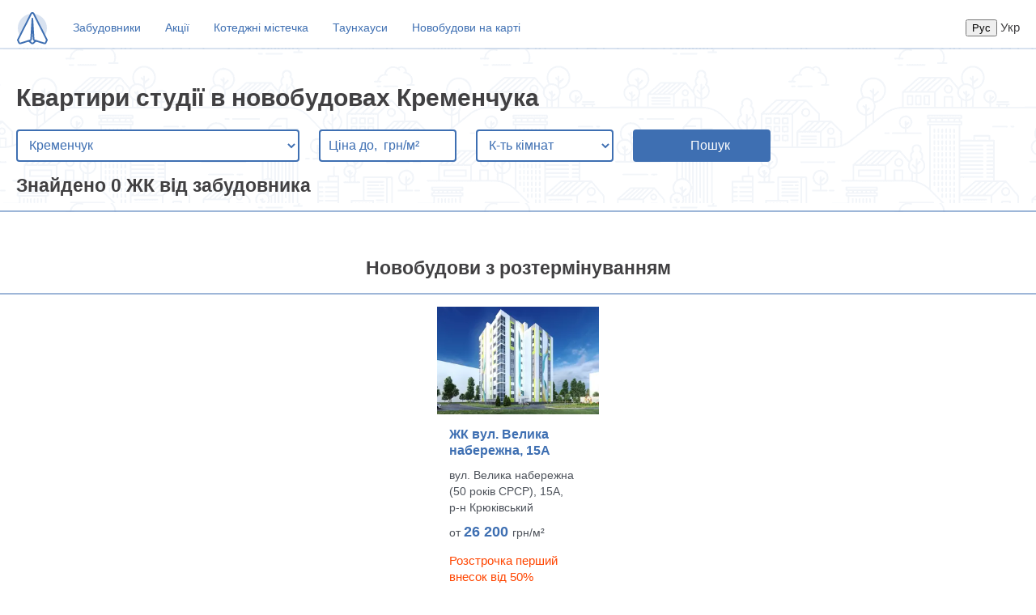

--- FILE ---
content_type: text/html; charset=utf-8
request_url: https://novostroyki.ria.com/uk/city-kremenchug/studio/
body_size: 9528
content:
<html>
<head>
    <meta name="viewport" content="width=device-width, initial-scale=1.0">
    <meta name="google-site-verification" content="dif5PXKm2OHTWSI1a3yGcZ-aqyf6qLPmxs0qAjRnSLI">
    <link rel="shortcut icon" href="/img/favicon.ico" type="image/x-icon">
    <link rel="alternate" href="https://novostroyki.ria.com/uk/city-kremenchug/studio/" hreflang="uk-UA">
    <link rel="alternate" href="https://novostroyki.ria.com/city-kremenchug/studio/" hreflang="ru-UA">
    <link rel="alternate" href="https://novostroyki.ria.com/uk/city-kremenchug/studio/" hreflang="uk">
    <link rel="alternate" href="https://novostroyki.ria.com/city-kremenchug/studio/" hreflang="ru">
    <link rel="alternate" href="https://novostroyki.ria.com/city-kremenchug/studio/" hreflang="x-default">
    
        <link rel="canonical" href="https://novostroyki.ria.com/uk/city-kremenchug/studio/">
    
    
        <meta name="title" content="Квартира студія від забудовника в Кременчуку. Купити квартиру-студію в новобудові" />
        <title>Квартира студія від забудовника в Кременчуку. Купити квартиру-студію в новобудові</title>
    
    
        <meta name="description" content="Продаж квартир студій в новобудовах Кременчука безпосередньо від забудовника. Всі ЖК Кременчука з актуальними цінами, фото і плануваннями квартир. Перевір!" />
    
    
    <style>
    /* core */
    body, html {
        padding: 0;
        margin: 0;
    }

    body {
        font-weight: 400;
        font-style: normal;
        font-size: 15px;
        font-family: Arial, Helvetica, sans-serif;
        line-height: 20px;
        color: #414042;
        background: #fff;
        overflow-y: scroll;
    }

    .app-content {
        margin: auto;
        max-width: 1440px;
        width: 100%;
    }

    .info {
        padding: 15px
    }

    .mt-10 {
        margin-top: 10px;
    }

    .mt-15 {
        margin-top: 15px;
    }

    h2 {
        margin: 20px;
    }

    a {
        color: #256799;
        border-bottom: 1px solid transparent;
        text-decoration: none;
    }

    a:hover{
        border-bottom-color: currentColor;
    }

    .size22 {
        font-size: 22px;
    }
    /* end core */






    @media (min-width: 600px) {
        .app-catalog-block {
            display: flex;
            flex-flow: column wrap;
            align-content: baseline;
            overflow: hidden;
        }

         /*Force new columns */
        .app-catalog-block::before,
        .app-catalog-block::after {
            content: "";
            flex-basis: 100%;
            width: 0;
            order: 3;
        }
    }
    .app-newbuild-main-block {
        margin: 0 10px;
    }
    /* Re-order items into rows */
    @media (min-width: 769px) {
        .app-newbuild-main-block {

            width: calc(33.3% - 20px);
            margin: 0 10px;
            margin-bottom: 2%; /* (100-32*3)/2 */
        }
        .app-newbuild-main-block:nth-child(3n+1) { order: 1; }
        .app-newbuild-main-block:nth-child(3n+2) { order: 2; }
        .app-newbuild-main-block:nth-child(3n)   { order: 3; }
        /*.app-newbuild-main-block:nth-last-child(-n+4)  { margin-bottom: 0 }*/
        /*.app-catalog-block::before,*/
        /*.app-catalog-block::after {*/
        /*    order: 3;*/
        /*}*/
    }
    @media (min-width: 1200px) {
        .app-newbuild-main-block {
            width: calc(25% - 20px);
        }
        .app-newbuild-main-block:nth-child(4n+1) { order: 1; }
        .app-newbuild-main-block:nth-child(4n+2) { order: 2; }
        .app-newbuild-main-block:nth-child(4n+3)   { order: 3; }
        .app-newbuild-main-block:nth-child(4n)   { order: 4;}
        /*.app-newbuild-main-block:nth-last-child(-n+3)  { margin-bottom: 0 }*/
    }
    @media (min-width: 600px) and (max-width: 768px) {
        .app-newbuild-main-block:nth-child(odd) { order: 1; }
        .app-newbuild-main-block:nth-child(even) { order: 2; }
        /*.app-newbuild-main-block:nth-last-child(-n+2)  { margin-bottom: 0 }*/
        .app-newbuild-main-block {

            width: calc(50% - 20px);
            margin-bottom: 2%; /* (100-32*3)/2 */
        }
        /*.app-catalog-block::before,*/
        /*.app-catalog-block::after {*/
        /*    order: 1;*/
        /*}*/
    }
    @media (max-width: 600px) {
        .app-newbuild-main-block {
            margin-bottom: 20px; /* (100-32*3)/2 */
        }
    }



     /*catalog page*/
    .app-catalog-block{
        transition: all .5s ease-in-out;
        margin: 20px 10px 0;
    }
    .app-newbuild-main-block{
        box-shadow: 0 4px 8px rgba(62, 111, 178, .1);
        border-radius: 4px;
        transition: box-shadow .3s, transform .3s;
    }
    .app-newbuild-main-block .img-block img{
        width: 100%;
    }
    .app-newbuild-main-block .img-block{
        overflow: hidden;
        position: relative;
        width: 100%;
        height: 0;
        padding-bottom: 74%;
    }
    .app-newbuild-main-block img {
        transition: transform .3s ease;
    }
    .app-newbuild-main-block:hover img {
        transform: scale(1.1);
    }
    .name{
        font-style: normal;
        font-weight: bold;
        font-size: 16px;
        line-height: 20px;
        color: #3E6FB2;
    }

    .name a {
        color: #3E6FB2;
        text-decoration: none;
    }

    .name a:hover {
        border-bottom: 1px solid currentColor;
    }

    .address {
        font-size: 14px;
        color: #4D525A;
    }

    .price {
        font-size: 14px;
        color: #4D525A;
    }

    .price span {
        font-style: normal;
        font-weight: bold;
        font-size: 18px;
        line-height: 20px;
        color: #3E6FB2;
    }

    .room-count {
        font-size: 14px;
        color: #4D525A;
    }

    .characteristics svg{
        min-width: 16px;
    }
    .characteristics {
        display: flex;
        flex-wrap: wrap;
        vertical-align: top;
    }

    .characteristics span {
        font-size: 14px;
        color: #4D525A;
        margin-left: 5px;
    }

    .left, .right {
        flex: 1 145px;
        min-width: 0;
        display: flex;
        align-items: center;
    }

    .dev-name {
        /*white-space: nowrap; !* Запрещаем перенос строк *!*/
        /*overflow: hidden; !* Обрезаем все, что не помещается в область *!*/
        /*text-overflow: ellipsis; !* Добавляем многоточие *!*/
    }

    /* end catalog */


    /* search block */

    .app-search-block {
        border-bottom: 2px solid rgba(62, 111, 178, 0.5);
        border-top: 2px solid rgba(62, 111, 178, 0.2);
        background-image: url("/img/headerBg.png");
        min-height: 190px;
        width: 100%;
    }

    h1 {
        margin: 40px 0 0 20px;
        line-height: 1.3;
    }
    @media(max-width: 768px){
        h1{
            margin: 20px 0 0 20px;
        }
    }

    .app-search-block select {
        background: #FFFFFF;
        border: 2px solid #3E6FB2;
        box-sizing: border-box;
        border-radius: 4px;
        max-width: 350px;
        width: 100%;
        height: 40px;
        margin: 20px 0 0 20px;
        padding: 0 0 0 10px;
        font-size: 16px;
        line-height: 20px;
        color: #3E6FB2;
    }

    .app-search-block input {
        background: #FFFFFF;
        border: 2px solid #3E6FB2;
        box-sizing: border-box;
        border-radius: 4px;
        max-width: 170px;
        width: 100%;
        height: 40px;
        margin: 20px 0 0 20px;
        padding: 0 0 0 10px;
        font-size: 16px;
        line-height: 20px;
        color: #3E6FB2;
        vertical-align: top;
    }

    .app-search-block .room-count-select {
        max-width: 170px;
        width: 100%;
    }

    input::placeholder {
        color: #3E6FB2;
    }

    button {
        background-color: #3E6FB2;
        color: #fff;
        border: 2px solid #3E6FB2;
        box-sizing: border-box;
        border-radius: 4px;
        max-width: 170px;
        width: 100%;
        height: 40px;
        margin: 20px 0 0 20px;
        padding: 0 0 0 10px;
        font-size: 16px;
        line-height: 20px;
        vertical-align: top;
    }

    button i {
        margin-right: 10px;
    }

    /* end search block */


    /* header nav */
    .app-nav-bar {
        display: flex;
        padding: 10px 0 0 20px;
        box-sizing: border-box;
        align-items: center;
    }

    .langSwitcher{
        flex: 1;
        text-align: right;
        padding-right: 20px;
    }

    @media(max-width: 768px){
        .app-nav-bar{
            flex-wrap: wrap;
        }
        .app-nav-bar .mainLogo{
            order: 1;
            flex-grow: 1;
        }
        .app-nav-bar ul{order:2;flex-basis: 100%;margin:10px 0}
        .app-nav-bar li{margin-left:0; margin-right: 10px}
        .app-nav-bar li:first-child{margin-left: 0}
        .app-nav-bar li a{padding: 5px 0}
        .langSwitcher{
            order: 1;
            flex-grow: 1;
        }
    }

    ul {
        list-style-type: none;
        margin: 0;
        padding: 0;
        overflow: hidden;
    }

    li {
        float: left;
        margin-left: 30px;
    }

    li a {
        display: block;
        text-align: center;
        padding: 14px 0;
        text-decoration: none;
        font-style: normal;
        font-weight: normal;
        font-size: 14px;
        line-height: 20px;
        color: #3E6FB2;
    }

    /* end header nav */

    /* pagination */
    .app-pagination-block {
        margin: 10px auto;
        max-width: 335px;
        display: flex;
    }

    .app-pagination-block .button {
        padding: 5px;
        font-style: normal;
        font-weight: normal;
        font-size: 16px;
        line-height: 20px;
        display: flex;
        align-items: center;
        text-align: center;
        color: #3E6FB2;
        border: 2px solid #3E6FB2;
        box-sizing: border-box;
        border-radius: 4px;
        background-color: #fff;
        margin-left: 20px;
        cursor: pointer;
    }

    /* end pagination */

    .bread-crumbs {
        margin-top: 10px;
        width: 100%;
        padding: 20px;
        box-sizing: border-box;
    }
    .bread-crumbs a {
        white-space:nowrap;
        margin: 10px;
        color: #3E6FB2;
        text-decoration: none;
    }
    .bread-crumbs a:hover {
        border-bottom: 1px solid currentColor;
    }
    /* footer */
    .app-footer{
        margin-top: 20px;
        width: 100%;
        border-top: 2px solid rgba(62, 111, 178, 0.5);
        width: 100%;
        padding: 20px;
        box-sizing: border-box;
    }
    .app-footer a, .bread-crumbs a{
        white-space:nowrap;
        margin: 10px;
        color: #3E6FB2;
        text-decoration: none;
    }
    .app-footer a:hover, .bread-crumbs a:hover {
        border-bottom: 1px solid currentColor;
    }
    /* end footer */

    @media (min-width: 769px) {
        .app-newbuild-main-block:hover {
            transform: scale(1.05);
            box-shadow: 5px 20px 30px rgba(0, 0, 0, .2);
        }
    }

    @media (max-width: 480px) {
        .app-search-block select {
            max-width: calc(100% - 40px);
            margin: 20px;
        }
    }

     .seo-text {
       margin: 20px 10px 0;
       color: #7a7a7a;
     }

    .seo-text > p {
      margin: 20px 0;
    }

    .seo-text > ul {
      display: flex;
      flex-direction: column;
      list-style-type: disc;
    }

    .seo-text li {
      margin-top: 2px;
    }

    .seo-text h2 {
      margin: 0;
    }

</style>

    <script>
      function order(){
        const mobile = window.matchMedia("(max-width: 600px)").matches,
          desktop = window.matchMedia("(min-width: 769px)").matches,
          largeDesktop = window.matchMedia("(min-width: 1200px)").matches;
        function callsSelector(val){
          return  document.querySelectorAll('.app-newbuild-main-block:nth-child('+ val +')')
        }
        const colsWrap = document.getElementById('app-catalog-block');
        if (!mobile) {
          let col_1 = '',
            col_2 = '',
            col_3 = '',
            col_4 = '',
            sum_1 = 0,
            sum_2 = 0,
            sum_3 = 0,
            sum_4 = 0;
          if (largeDesktop) {
            col_1 = callsSelector('4n+1');
            col_2 = callsSelector('4n+2');
            col_3 = callsSelector('4n+3');
            col_4 = callsSelector('4n');
          } else if (desktop) {
            col_1 = callsSelector('3n+1');
            col_2 = callsSelector('3n+2');
            col_3 = callsSelector('3n');
            col_4 = callsSelector('3n');
          } else {
            col_1 = callsSelector('odd');
            col_2 = callsSelector('even');
            col_3 = callsSelector('even');
            col_4 = callsSelector('even');
          }
          col_1.forEach((item,i) => {
            const colHeight_1 = col_1[i].offsetHeight + parseInt(getComputedStyle(col_1[i]).marginBottom);
            sum_1 += colHeight_1;
          })
          col_2.forEach((item,i) => {
            const colHeight_2 = col_2[i].offsetHeight + parseInt(getComputedStyle(col_2[i]).marginBottom);
            sum_2 += colHeight_2;
          })
          col_3.forEach((item,i) => {
            const colHeight_3 = col_3[i].offsetHeight + parseInt(getComputedStyle(col_3[i]).marginBottom);
            sum_3 += desktop ? colHeight_3 : 0;
          })
          col_4.forEach((item,i) => {
            const colHeight_4 = col_3[i].offsetHeight + parseInt(getComputedStyle(col_3[i]).marginBottom);
            sum_4 += desktop ? colHeight_4 : 0;
          })
          colsWrap.style.height = Math.max(sum_1, sum_2, sum_3, sum_4) + 20 + 'px';
        } else {
          colsWrap.style.height = 'auto'
        }
      }
      document.addEventListener('DOMContentLoaded', order);
      window.addEventListener('resize', order);
    </script>
    <script>
      (function(w,d,s,l,i){w[l]=w[l]||[];w[l].push({'gtm.start':
          new Date().getTime(),event:'gtm.js'});var f=d.getElementsByTagName(s)[0],
        j=d.createElement(s),dl=l!='dataLayer'?'&l='+l:'';j.async=true;j.src=
        'https://www.googletagmanager.com/gtm.js?id='+i+dl;f.parentNode.insertBefore(j,f);
      })(window,document,'script','dataLayer','GTM-WGN5J6W');
    </script>
    
</head>
<body>
<div class="app-content">
    <div class="app-header">
  <div class="app-nav-bar">
    <a class="mainLogo" href="/"><svg width="40" height="41" viewBox="0 0 40 41" fill="none" xmlns="http://www.w3.org/2000/svg">
    <g clip-path="url(#clip0)">
        <ellipse opacity="0.2" cx="20" cy="20.792" rx="18" ry="17.875" fill="#3E6FB2"/>
        <path d="M25 35.6677L21.4 39.0896C20.6 39.85 19.35 39.85 18.55 39.0896L15 35.6677L20 1.92383L25 35.6677Z" fill="white" stroke="#3E6FB2" stroke-width="2" stroke-miterlimit="10" stroke-linecap="round" stroke-linejoin="round"/>
        <path d="M18.5176 2.74517L2 35.4618L3.5353 38.7928C3.85294 39.4772 4.75294 39.8423 5.54706 39.5685L17.4059 35.7812C17.9882 35.5987 18.4118 35.0968 18.4647 34.5492L20 8.99647L21.5353 34.5492C21.5882 35.0968 21.9588 35.5531 22.5941 35.7812L34.4529 39.5685C35.2471 39.8423 36.1471 39.4772 36.4647 38.7928L38 35.4618L21.4824 2.74517C20.9 1.65005 19.1 1.65005 18.5176 2.74517Z" fill="white" stroke="#3E6FB2" stroke-width="2" stroke-miterlimit="10" stroke-linecap="round" stroke-linejoin="round"/>
    </g>
    <defs>
        <clipPath id="clip0">
            <rect y="0.930664" width="40" height="39.7222" fill="white"/>
        </clipPath>
    </defs>
</svg>
</a>
    <ul>
        <li><a href="https://dom.ria.com/uk/zastroishchiki-kremenchug/?utm_source=novostroyki.ria.com&amp;utm_medium=header&amp;utm_campaign=zastroishchiki" target="_blank">Забудовники</a></li>
        <li><a href="https://dom.ria.com/uk/novostroyki/aktsii-kremenchug/?utm_source=novostroyki.ria.com&amp;utm_medium=header&amp;utm_campaign=aktsii" target="_blank">Акції</a></li>
        <li><a href="https://dom.ria.com/uk/novostroyki/kottedzhi-kremenchug/?utm_source=novostroyki.ria.com&amp;utm_medium=header&amp;utm_campaign=kottedzhi" target="_blank">Котеджні містечка</a></li>
        <li><a href="https://dom.ria.com/uk/novostroyki/taunkhausy-kremenchug/?utm_source=novostroyki.ria.com&amp;utm_medium=header&amp;utm_campaign=taunkhausy" target="_blank">Таунхауси</a></li>
        <li><a href="https://dom.ria.com/uk/karta/?cityId=605&amp;utm_source=novostroyki.ria.com&amp;utm_medium=header&amp;utm_campaign=karta" target="_blank">Новобудови на карті</a></li>
    </ul>
    <span class="langSwitcher">
        
            <form method="post" action="/set-lang" style="display: inline">
                <input type="hidden" name="langId" value="2">
                <input type="submit" value="Рус">
            </form>
        
        
                <span>Укр</span>
        
    </span>
</div>

  <div class="app-search-block">
    
    <h1>Квартири студії в новобудовах Кременчука</h1>
    <form id="form_id" method="get" action="/uk/" onsubmit="">
        <select name="cityId" id="cityId" onchange="this.form.submit()">
            <option value="0">Обрати місто</option>
            
                
                
                    <optgroup label="Вінницька">
                        
                            <option 
                                    value="1">
                                Вінниця
                            </option>
                        
                    </optgroup>
                
            
                
                
                    <optgroup label="Житомирська">
                        
                            <option 
                                    value="2">
                                Житомир
                            </option>
                        
                            <option 
                                    value="146">
                                Звягель
                            </option>
                        
                    </optgroup>
                
            
                
                
                    <optgroup label="Тернопільська">
                        
                            <option 
                                    value="3">
                                Тернопіль
                            </option>
                        
                            <option 
                                    value="441">
                                Чортків
                            </option>
                        
                    </optgroup>
                
            
                
                
                    <optgroup label="Хмельницька">
                        
                            <option 
                                    value="4">
                                Хмельницький
                            </option>
                        
                            <option 
                                    value="498">
                                Кам&#39;янець-Подільський
                            </option>
                        
                            <option 
                                    value="501">
                                Нетішин
                            </option>
                        
                            <option 
                                    value="504">
                                Славута
                            </option>
                        
                            <option 
                                    value="505">
                                Старокостянтинів
                            </option>
                        
                    </optgroup>
                
            
                
                
                    <optgroup label="Львівська">
                        
                            <option 
                                    value="5">
                                Львів
                            </option>
                        
                            <option 
                                    value="290">
                                Городок
                            </option>
                        
                            <option 
                                    value="291">
                                Дрогобич
                            </option>
                        
                            <option 
                                    value="293">
                                Жовква
                            </option>
                        
                            <option 
                                    value="295">
                                Кам&#39;янка-Бузька
                            </option>
                        
                            <option 
                                    value="297">
                                Миколаїв
                            </option>
                        
                            <option 
                                    value="298">
                                Мостиська
                            </option>
                        
                            <option 
                                    value="300">
                                Пустомити
                            </option>
                        
                            <option 
                                    value="306">
                                Стрий
                            </option>
                        
                            <option 
                                    value="307">
                                Трускавець
                            </option>
                        
                            <option 
                                    value="309">
                                Червоноград
                            </option>
                        
                            <option 
                                    value="310">
                                Яворів
                            </option>
                        
                            <option 
                                    value="632">
                                Новий Розділ
                            </option>
                        
                            <option 
                                    value="646">
                                Моршин
                            </option>
                        
                            <option 
                                    value="649">
                                Дубляни
                            </option>
                        
                    </optgroup>
                
            
                
                
                    <optgroup label="Чернігівська">
                        
                            <option 
                                    value="6">
                                Чернігів
                            </option>
                        
                            <option 
                                    value="557">
                                Ніжин
                            </option>
                        
                    </optgroup>
                
            
                
                
                    <optgroup label="Харківська">
                        
                            <option 
                                    value="7">
                                Харків
                            </option>
                        
                    </optgroup>
                
            
                
                
                    <optgroup label="Сумська">
                        
                            <option 
                                    value="8">
                                Суми
                            </option>
                        
                            <option 
                                    value="406">
                                Білопілля
                            </option>
                        
                            <option 
                                    value="418">
                                Ромни
                            </option>
                        
                    </optgroup>
                
            
                
                
                    <optgroup label="Рівненська">
                        
                            <option 
                                    value="9">
                                Рівне
                            </option>
                        
                            <option 
                                    value="388">
                                Березне
                            </option>
                        
                            <option 
                                    value="395">
                                Здолбунів
                            </option>
                        
                            <option 
                                    value="398">
                                Вараш
                            </option>
                        
                    </optgroup>
                
            
                
                
                    <optgroup label="Київська">
                        
                            <option 
                                    value="10">
                                Київ
                            </option>
                        
                            <option 
                                    value="210">
                                Біла Церква
                            </option>
                        
                            <option 
                                    value="212">
                                Бориспіль
                            </option>
                        
                            <option 
                                    value="213">
                                Бородянка
                            </option>
                        
                            <option 
                                    value="214">
                                Бровари
                            </option>
                        
                            <option 
                                    value="215">
                                Васильків
                            </option>
                        
                            <option 
                                    value="216">
                                Вишгород
                            </option>
                        
                            <option 
                                    value="220">
                                Ірпінь
                            </option>
                        
                            <option 
                                    value="223">
                                Макарів
                            </option>
                        
                            <option 
                                    value="225">
                                Обухів
                            </option>
                        
                            <option 
                                    value="612">
                                Буча
                            </option>
                        
                    </optgroup>
                
            
                
                
                    <optgroup label="Дніпропетровська">
                        
                            <option 
                                    value="11">
                                Дніпро
                            </option>
                        
                    </optgroup>
                
            
                
                
                    <optgroup label="Одеська">
                        
                            <option 
                                    value="12">
                                Одеса
                            </option>
                        
                            <option 
                                    value="336">
                                Білгород-Дністровський
                            </option>
                        
                            <option 
                                    value="342">
                                Чорноморськ
                            </option>
                        
                            <option 
                                    value="345">
                                Доброслав
                            </option>
                        
                            <option 
                                    value="350">
                                Овідіополь
                            </option>
                        
                            <option 
                                    value="643">
                                Южне
                            </option>
                        
                    </optgroup>
                
            
                
                
                    <optgroup label="Запорізька">
                        
                            <option 
                                    value="14">
                                Запоріжжя
                            </option>
                        
                    </optgroup>
                
            
                
                
                    <optgroup label="Івано-Франківська">
                        
                            <option 
                                    value="15">
                                Івано-Франківськ
                            </option>
                        
                            <option 
                                    value="199">
                                Калуш
                            </option>
                        
                            <option 
                                    value="200">
                                Коломия
                            </option>
                        
                            <option 
                                    value="202">
                                Надвірна
                            </option>
                        
                            <option 
                                    value="208">
                                Яремчe
                            </option>
                        
                    </optgroup>
                
            
                
                
                    <optgroup label="Кіровоградська">
                        
                            <option 
                                    value="16">
                                Кропивницький
                            </option>
                        
                    </optgroup>
                
            
                
                
                    <optgroup label="Волинська">
                        
                            <option 
                                    value="18">
                                Луцьк
                            </option>
                        
                            <option 
                                    value="55">
                                Ковель
                            </option>
                        
                            <option 
                                    value="60">
                                Любомль
                            </option>
                        
                            <option 
                                    value="62">
                                Нововолинськ
                            </option>
                        
                    </optgroup>
                
            
                
                
                    <optgroup label="Миколаївська">
                        
                            <option 
                                    value="19">
                                Миколаїв
                            </option>
                        
                            <option 
                                    value="331">
                                Южноукраїнськ
                            </option>
                        
                    </optgroup>
                
            
                
                
                    <optgroup label="Полтавська">
                        
                            <option 
                                    value="20">
                                Полтава
                            </option>
                        
                            <option selected
                                    value="605">
                                Кременчук
                            </option>
                        
                    </optgroup>
                
            
                
                
                    <optgroup label="Закарпатська">
                        
                            <option 
                                    value="22">
                                Ужгород
                            </option>
                        
                            <option 
                                    value="157">
                                Виноградів
                            </option>
                        
                            <option 
                                    value="161">
                                Мукачево
                            </option>
                        
                            <option 
                                    value="164">
                                Свалява
                            </option>
                        
                    </optgroup>
                
            
                
                
                    <optgroup label="Херсонська">
                        
                            <option 
                                    value="23">
                                Херсон
                            </option>
                        
                    </optgroup>
                
            
                
                
                    <optgroup label="Черкаська">
                        
                            <option 
                                    value="24">
                                Черкаси
                            </option>
                        
                            <option 
                                    value="527">
                                Умань
                            </option>
                        
                    </optgroup>
                
            
                
                
                    <optgroup label="Чернівецька">
                        
                            <option 
                                    value="25">
                                Чернівці
                            </option>
                        
                            <option 
                                    value="536">
                                Глибока
                            </option>
                        
                            <option 
                                    value="543">
                                Сторожинець
                            </option>
                        
                    </optgroup>
                
            
                
                
                    <optgroup label="undefined">
                        
                            <option 
                                    value="">
                                
                            </option>
                        
                    </optgroup>
                
            
        </select>
        <input
            name="priceMax"
            id="priceMax"
            type="number"
            placeholder="Ціна до,  грн/м²"
            value=""
            min="1"
        />
    <select class="room-count-select" name="roomCount" id="roomCount">
        <option selected disabled>К-ть кімнат</option>
        
            <option
                    value="1" 
            >
                1
            </option>
        
            <option
                    value="2" 
            >
                2
            </option>
        
            <option
                    value="3" 
            >
                3
            </option>
        
            <option
                    value="4" 
            >
                4+
            </option>
        
    </select>
    <button type="submit"><i class=""></i>Пошук</button>
    <input
        hidden
        type="radio"
        name="page"
        id="prev"
        value="0"
        onchange="this.form.submit()"
    />
    <input
        hidden
        type="radio"
        name="page"
        id="next"
        value="2"
        onchange="this.form.submit()"
    />
    </form>
    <h2>Знайдено 0 ЖК від забудовника</h2>
</div>


</div>

    <div id="app-catalog-block" class="app-catalog-block">
    
</div>

    <style>
    .item-container {
        display: flex;
        flex-direction: row;
        justify-content: center;
        align-content: center;
        flex-wrap: wrap;
        border-bottom: 2px rgba(62, 111, 178, 0.5) solid;
        border-top: 2px rgba(62, 111, 178, 0.5) solid;
    }
    .item {
        width: 200px;
        margin: 15px;
    }
    .item-image {
        width: 100%;
    }
    .promos {
        display: flex;
        flex-direction: column;
        margin: 15px 0;
    }
    .promo {
        margin: 0;
        color: orangered;
    }
    @media (max-width: 768px) {
        .promo-container {
            flex-direction: column;
        }
    }
</style>

    <h2 style="text-align: center">Новобудови з розтермінуванням</h2>
    <div class="item-container">
        
            <div class="item">
                <a href="https://dom.ria.com/uk/novostroyka-zhk-vul-velyka-naberezhna-15a-12238/" target="_blank">
                    <picture>
                        <source srcset="https://cdn.riastatic.com/photosnewr/dom/newbuild_photo/photo__833599-298x198x80.webp" type="image/webp" />
                        <source srcset="https://cdn.riastatic.com/photosnewr/dom/newbuild_photo/photo__833599-298x198x80.jpg" type="image/jpeg" />
                        <img class="item-image" src="https://cdn.riastatic.com/photosnewr/dom/newbuild_photo/photo__833599-298x198x80.jpg" alt="ЖК вул. Велика набережна, 15А" />
                    </picture>
                </a>
                <div class="info">
                    <div class="name">
    <a href="https://dom.ria.com/uk/novostroyka-zhk-vul-velyka-naberezhna-15a-12238/" target="_blank">
        ЖК вул. Велика набережна, 15А
    </a>
</div>

                    <div class="address mt-10">
    вул. Велика набережна (50 років СРСР), 15А, р‑н Крюківський
</div>

                    
    <div class="price mt-10">
        от
        <span>
                                26 200
                            </span>
        грн/м²
    </div>


                    
                        <div class="promos">
                            <p class="promo">
                                Розстрочка перший внесок  від 50%
                            </p>
                        </div>
                    
                    
                    <div class="characteristics">
    
        <div class="left mt-15">
            <svg xmlns="http://www.w3.org/2000/svg" width="17" height="16">
	<path fill="#3E6FB2"
		  d="M15.6 5.6L14 7.3V8c0 3.3-2.7 6-6 6s-6-2.7-6-6 2.7-6 6-6c.8 0 1.6.2 2.3.5l1.1-1.1c.1-.1.3-.3.5-.4C10.7.4 9.4 0 8 0 3.6 0 0 3.6 0 8s3.6 8 8 8 8-3.6 8-8c0-.8-.1-1.6-.4-2.4z"/>
	<path fill="#3E6FB2"
		  d="M14.2 2.8c.4.4.4 1 0 1.4l-6.5 6.5c-.4.4-1 .4-1.4 0l-2-2c-.4-.4-.4-1 0-1.4.4-.4 1-.4 1.4 0L7 8.6l5.8-5.8c.4-.4 1-.4 1.4 0z"/>
</svg>

                <span>Комфорт</span>
        </div>
    
    
        <div class="right mt-15">
            <svg xmlns="http://www.w3.org/2000/svg" width="16" height="16">
	<path fill="#3E6FB2"
		  d="M14 1h-2V0h-2v1H6V0H4v1H2c-.6 0-1 .4-1 1v12c0 .6.4 1 1 1h12c.6 0 1-.4 1-1V2c0-.6-.4-1-1-1zm-1 12H3V7h10v6zm0-8H3V3h10v2z"/>
</svg>

                <span>1 кв. 2026</span>
        </div>
    
    
        <div class="left mt-15">
            <svg xmlns="http://www.w3.org/2000/svg" width="16" height="16">
    <path fill="#3E6FB2"
          d="M15 9c0-2.8-1.6-5.2-4-6.3V2c0-.6-.4-1-1-1s-1 .4-1 1v.1C8.7 2 8.3 2 8 2s-.7 0-1 .1V2c0-.6-.4-1-1-1s-1 .4-1 1v.7C2.6 3.8 1 6.2 1 9c-.6 0-1 .4-1 1v4c0 .6.4 1 1 1h14c.6 0 1-.4 1-1v-4c0-.6-.4-1-1-1zM5 5v1c0 .6.4 1 1 1s1-.4 1-1V4.1c.3-.1.7-.1 1-.1s.7 0 1 .1V6c0 .6.4 1 1 1s1-.4 1-1V5c1.2.9 2 2.3 2 4H3c0-1.6.8-3.1 2-4zm9 8H2v-2h12v2z"/>
</svg>

                <span class="dev-name">Комбінат виробничих підприємств</span>
        </div>
    
    
        <div class="right mt-15">
            <svg xmlns="http://www.w3.org/2000/svg" width="16" height="16">
    <path fill="#3E6FB2"
          d="M8 0C3.6 0 0 3.6 0 8s3.6 8 8 8 8-3.6 8-8-3.6-8-8-8zm5.9 7H9V2.1c2.5.4 4.5 2.4 4.9 4.9zM8 14c-3.3 0-6-2.7-6-6 0-3 2.2-5.4 5-5.9V8c0 .3.1.5.3.7.2.2.4.3.7.3h5.9c-.5 2.8-2.9 5-5.9 5z"/>
</svg>

                <span>0 из 1</span>
        </div>
    
</div>

                    <div class="size22 mt-10">
    <a href="https://dom.ria.com/uk/novostroyka-zhk-vul-velyka-naberezhna-15a-12238/" target="_blank">
        Більше інформації
    </a>
</div>

                </div>
            </div>
        
    </div>



    <style>
    .breadcrumb-span {
        margin: 10px;
    }
</style>
<div class="bread-crumbs">
    
        
        
            <a href="https://novostroyki.ria.com/uk/">Головна</a>
        
    
        
        
            <a href="https://novostroyki.ria.com/uk/city-kremenchug/">Новобудови Кременчука</a>
        
    
        
        
            <span class="breadcrumb-span">Студії</span>
        
    
</div>

    
    <div class="seo-text" style="margin: 20px 10px 0">
    
</div>

    <style>
        .grid {
                display: flex;
                flex-wrap: wrap;
                overflow: hidden;
                padding: 0.5em 0 0 0.5em;
                margin: 0 auto;
        }
        .grid li {
                margin-left: 0;
        }
        .grid li a {
                margin: 0;
                padding: 0;
                text-align: start;
                max-width: max-content;
        }
        .grid li > div {
                text-align: center;
        }

        @media all and (max-width: 40em) {
                .grid li {
                        width: 100%;
                        float: left;
                }
        }

        @media all and (min-width: 40em) {
                .grid li {
                        width: 50%;
                }
        }
        @media all and (min-width: 60em) {
                .grid li {
                        width: 33%;
                }
        }
</style>
<div class="app-footer">
    
        <h2>Корисні посилання по Кременчуку</h2>
        <ul class="grid">
            
                <li>
                    <a href="https://novostroyki.ria.com/uk/city-kremenchug/ekonom/">Економний</a>
                </li>
            
                <li>
                    <a href="https://novostroyki.ria.com/uk/city-kremenchug/komfort/">Комфортний</a>
                </li>
            
                <li>
                    <a href="https://novostroyki.ria.com/uk/city-kremenchug/elit/">Елітний</a>
                </li>
            
                <li>
                    <a href="https://novostroyki.ria.com/uk/city-kremenchug/sdacha-2020/">Здача 2020</a>
                </li>
            
                <li>
                    <a href="https://novostroyki.ria.com/uk/city-kremenchug/sdacha-2021/">Здача 2021</a>
                </li>
            
                <li>
                    <a href="https://novostroyki.ria.com/uk/city-kremenchug/odnokomnatnyye/">Однокімнатна</a>
                </li>
            
                <li>
                    <a href="https://novostroyki.ria.com/uk/city-kremenchug/dvukhkomnatnyye/">Двукімнатна</a>
                </li>
            
                <li>
                    <a href="https://novostroyki.ria.com/uk/city-kremenchug/trekhkomnatnyye/">Трикімнатна</a>
                </li>
            
                <li>
                    <a href="https://novostroyki.ria.com/uk/city-kremenchug/chetyrekhkomnatnyye/">Чотирьохкімнатна</a>
                </li>
            
                <li>
                    <a href="https://novostroyki.ria.com/uk/city-kremenchug/dvukhurovnevye/">Дворівнева</a>
                </li>
            
                <li>
                    <a href="https://novostroyki.ria.com/uk/city-kremenchug/rassrochka/">Розтермінування</a>
                </li>
            
        </ul>
    
        <h2>Новобудови Полтавської області</h2>
        <ul class="grid">
            
                <li>
                    <a href="https://novostroyki.ria.com/uk/oblast-poltavskaya/">Новобудови Полтавської області</a>
                </li>
            
                <li>
                    <a href="https://novostroyki.ria.com/uk/city-poltava/">Новобудови Полтави</a>
                </li>
            
                <li>
                    <a href="https://novostroyki.ria.com/uk/city-kremenchug/">Новобудови Кременчука</a>
                </li>
            
        </ul>
    
</div>

</div>

<noscript>
    <iframe src="https://www.googletagmanager.com/ns.html?id=GTM-WGN5J6W"
                  height="0" width="0" style="display:none;visibility:hidden"></iframe>
</noscript>
</body>
</html>
